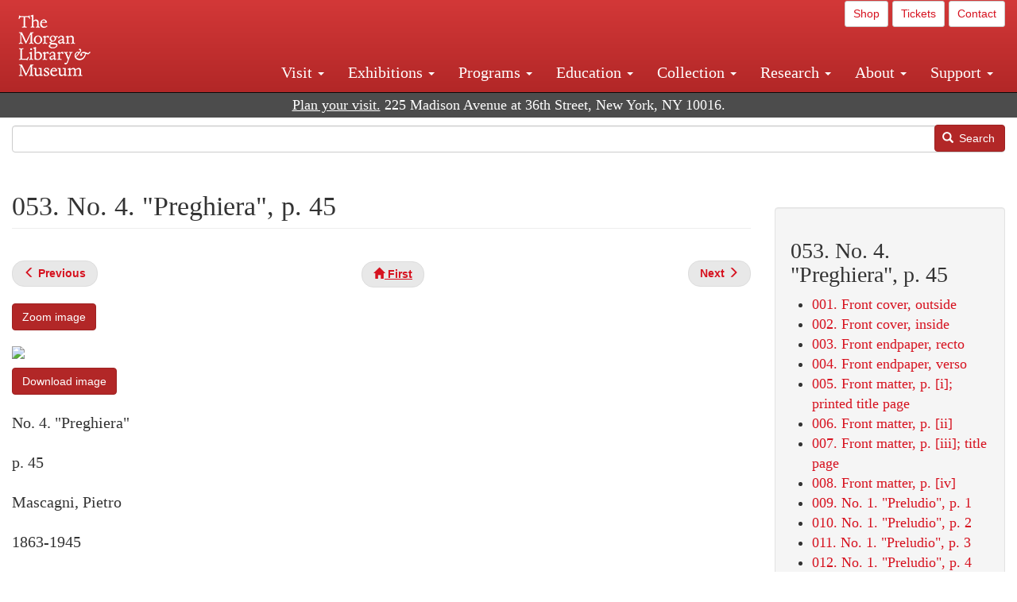

--- FILE ---
content_type: text/html; charset=UTF-8
request_url: https://www.themorgan.org/music/manuscript/115230/53
body_size: 11166
content:
<!DOCTYPE html>
<html  lang="en" dir="ltr">
  <head>
    <meta charset="utf-8" />
<meta name="description" content="Mascagni, Pietro, In filanda , In filanda : autograph manuscript, 1881. , , Cary 242" />
<link rel="canonical" href="https://www.themorgan.org/music/manuscript/115230/53" />
<link rel="apple-touch-icon" sizes="57x57" href="/sites/default/files/favicons/apple-touch-icon-57x57.png"/>
<link rel="apple-touch-icon" sizes="60x60" href="/sites/default/files/favicons/apple-touch-icon-60x60.png"/>
<link rel="apple-touch-icon" sizes="72x72" href="/sites/default/files/favicons/apple-touch-icon-72x72.png"/>
<link rel="apple-touch-icon" sizes="76x76" href="/sites/default/files/favicons/apple-touch-icon-76x76.png"/>
<link rel="apple-touch-icon" sizes="114x114" href="/sites/default/files/favicons/apple-touch-icon-114x114.png"/>
<link rel="apple-touch-icon" sizes="120x120" href="/sites/default/files/favicons/apple-touch-icon-120x120.png"/>
<link rel="apple-touch-icon" sizes="144x144" href="/sites/default/files/favicons/apple-touch-icon-144x144.png"/>
<link rel="apple-touch-icon" sizes="152x152" href="/sites/default/files/favicons/apple-touch-icon-152x152.png"/>
<link rel="apple-touch-icon" sizes="180x180" href="/sites/default/files/favicons/apple-touch-icon-180x180.png"/>
<link rel="icon" type="image/png" href="/sites/default/files/favicons/favicon-32x32.png" sizes="32x32"/>
<link rel="icon" type="image/png" href="/sites/default/files/favicons/favicon-194x194.png" sizes="194x194"/>
<link rel="icon" type="image/png" href="/sites/default/files/favicons/favicon-96x96.png" sizes="96x96"/>
<link rel="icon" type="image/png" href="/sites/default/files/favicons/android-chrome-192x192.png" sizes="192x192"/>
<link rel="icon" type="image/png" href="/sites/default/files/favicons/favicon-16x16.png" sizes="16x16"/>
<link rel="manifest" href="/sites/default/files/favicons/android-chrome-manifest.json"/>
<meta name="msapplication-TileColor" content="#ffc40d"/>
<meta name="msapplication-TileImage" content="/sites/default/files/favicons/mstile-144x144.png"/>
<meta name="theme-color" content="#ffffff"/>
<meta name="favicon-generator" content="Drupal responsive_favicons + realfavicongenerator.net" />
<meta name="Generator" content="Drupal 10 (https://www.drupal.org)" />
<meta name="MobileOptimized" content="width" />
<meta name="HandheldFriendly" content="true" />
<meta name="viewport" content="width=device-width, initial-scale=1.0" />
<link rel="stylesheet" href="/sites/default/files/fontyourface/local_fonts/dante/font.css" media="all" />
<link rel="prev" href="/music/manuscript/115230/52" />
<link rel="up" href="/music-manuscripts-and-printed-music/115230" />
<link rel="next" href="/music/manuscript/115230/54" />

    <title>Mascagni, Pietro | In filanda | 053. No. 4. &quot;Preghiera&quot;, p. 45 | The Morgan Library &amp; Museum</title>
    <link rel="stylesheet" media="all" href="/sites/default/files/css/css_v4IyESe9dr6qb1or_Sr4eT_E3v5BiRDGik1BkfUEUTg.css?delta=0&amp;language=en&amp;theme=bootstrap_morgan&amp;include=eJxlzEEOgCAMRNELETkSaaEaFB1SStTby84Yk1n8vMUwxS0Yxqrnt0OOOFxEgTIun2SmXmyAik_aK5WJVro-kDIVLK7dzWQfZ03cKTxD98CANVOq_icPyooyxg" />
<link rel="stylesheet" media="all" href="/sites/default/files/css/css_f80-Vs9H-FY5oQpZrs0MEafT0ei5cxDU22xQMmcNHtQ.css?delta=1&amp;language=en&amp;theme=bootstrap_morgan&amp;include=eJxlzEEOgCAMRNELETkSaaEaFB1SStTby84Yk1n8vMUwxS0Yxqrnt0OOOFxEgTIun2SmXmyAik_aK5WJVro-kDIVLK7dzWQfZ03cKTxD98CANVOq_icPyooyxg" />

    <script type="application/json" data-drupal-selector="drupal-settings-json">{"path":{"baseUrl":"\/","pathPrefix":"","currentPath":"node\/987231","currentPathIsAdmin":false,"isFront":false,"currentLanguage":"en"},"pluralDelimiter":"\u0003","suppressDeprecationErrors":true,"ajaxPageState":{"libraries":"[base64]","theme":"bootstrap_morgan","theme_token":null},"ajaxTrustedUrl":{"\/search":true},"gtag":{"tagId":"G-XVMVPQFT4K","consentMode":false,"otherIds":["DC-10905669","AW-1029644845",""],"events":[],"additionalConfigInfo":[]},"back_to_top":{"back_to_top_button_trigger":100,"back_to_top_speed":1200,"back_to_top_prevent_on_mobile":true,"back_to_top_prevent_in_admin":false,"back_to_top_button_type":"image","back_to_top_button_text":"Back to top"},"colorbox":{"opacity":"0.85","current":"{current} of {total}","previous":"\u00ab Prev","next":"Next \u00bb","close":"Close","maxWidth":"98%","maxHeight":"98%","fixed":true,"mobiledetect":true,"mobiledevicewidth":"480px"},"copyprevention":{"body":[],"images":{"contextmenu":"contextmenu"},"images_min_dimension":150,"transparentgif":"https:\/\/www.themorgan.org\/modules\/contrib\/copyprevention\/transparent.gif"},"bootstrap":{"forms_has_error_value_toggle":1,"modal_animation":1,"modal_backdrop":"true","modal_focus_input":1,"modal_keyboard":1,"modal_select_text":1,"modal_show":1,"modal_size":"","popover_enabled":1,"popover_animation":1,"popover_auto_close":1,"popover_container":"body","popover_content":"","popover_delay":"0","popover_html":0,"popover_placement":"right","popover_selector":"","popover_title":"","popover_trigger":"click"},"user":{"uid":0,"permissionsHash":"c75e8bdc907009b292713e214b39a434c695586c77eb29f90c86458fa405b285"}}</script>
<script src="/sites/default/files/js/js_5sINh9vqgj4M2Zmr-vJJzYubiAw4j72XkoG-2X33tRM.js?scope=header&amp;delta=0&amp;language=en&amp;theme=bootstrap_morgan&amp;include=eJxljwEKwzAIRS9U6pGCaWxI52KwtutuP2FsWTsQ-f8_RYw43YKJV4PYdVjWIYrYaooOPio0pVBqsR_YpMlOOkzColEOSDTjxvYNfIFLJbj4zlkwwck5a0-_tVO1IhXO1qkSJN0a8pgKsuQRFzyGLJKZgmGG7O3q30MPirPoPfQP_pIXI0RuWg"></script>
<script src="/modules/contrib/google_tag/js/gtag.js?t4titd"></script>

  </head>
  <body class="page-node-987231 page-node-type-music_manuscript_pages fontyourface path-node page-node-type-music-manuscript-pages navbar-is-fixed-top has-glyphicons">
    <a href="#main-content" class="visually-hidden focusable skip-link">
      Skip to main content
    </a>
    
      <div class="dialog-off-canvas-main-canvas" data-off-canvas-main-canvas>
              <header class="navbar navbar-inverse navbar-fixed-top" id="navbar" role="banner">
              <div class="container-fluid">
            <div class="navbar-header">
          <div class="region region-navigation">
          <a class="logo navbar-btn pull-left" href="/" title="Home" rel="home">
      <img src="/sites/default/files/Morgan_horizontal-white2.png" alt="Home" />
    </a>
      
  </div>

                          <button type="button" class="navbar-toggle collapsed" data-toggle="collapse" data-target="#navbar-collapse" aria-expanded="false">
            <span class="sr-only">Toggle navigation</span>
            <span class="icon-bar"></span>
            <span class="icon-bar"></span>
            <span class="icon-bar"></span>
          </button>
              </div>

                    <div id="navbar-collapse" class="navbar-collapse collapse">
            <div class="region region-navigation-collapsible">
    <section id="block-bootstrap-morgan-utilitymenu" class="block block-block-content block-block-contentd2421468-d48b-466e-a029-e4c7e7d23de0 clearfix">
  
    

      
            <div class="field field--name-body field--type-text-with-summary field--label-hidden field--item"><p style="text-align: right;"><a class="btn btn-default btn-sm" href="https://shop.themorgan.org">Shop</a> <a class="btn btn-default btn-sm" href="https://mpv.tickets.com/schedule/?agency=MGLV_ADM_MPV&orgid=51849">Tickets</a> <a class="btn btn-default btn-sm" href="/contact">Contact</a></p></div>
      
  </section>

<nav role="navigation" aria-labelledby="block-bootstrap-morgan-main-menu-menu" id="block-bootstrap-morgan-main-menu">
            
  <h2 class="visually-hidden" id="block-bootstrap-morgan-main-menu-menu">Main navigation</h2>
  

        
      <ul class="menu menu--main nav navbar-nav">
                      <li class="expanded dropdown first">
                                                                    <a href="/visit" class="dropdown-toggle" data-toggle="dropdown" data-drupal-link-system-path="node/1154336">Visit <span class="caret"></span></a>
                        <ul class="dropdown-menu">
                      <li class="first">
                                        <a href="/visit" data-drupal-link-system-path="node/1154336">Plan your Visit</a>
              </li>
                      <li>
                                        <a href="/visit/directions" data-drupal-link-system-path="node/59">Directions</a>
              </li>
                      <li>
                                        <a href="/visit/accessibility" data-drupal-link-system-path="node/73">Accessibility</a>
              </li>
                      <li>
                                        <a href="/visit/audio-guide" data-drupal-link-system-path="node/60">Audio Guide</a>
              </li>
                      <li>
                                        <a href="/visit/dining" data-drupal-link-system-path="node/7709121">Dining</a>
              </li>
                      <li>
                                        <a href="/visit/floor-plan" data-drupal-link-system-path="node/75">Floor Plan</a>
              </li>
                      <li>
                                        <a href="/visit/labels" data-drupal-link-system-path="visit/labels">Exhibition Large-Print Labels</a>
              </li>
                      <li>
                                        <a href="/about/message-from-the-director" data-drupal-link-system-path="node/53521">Message from the Director</a>
              </li>
                      <li>
                                        <a href="/e-news" data-drupal-link-system-path="node/1133526">Stay in Touch</a>
              </li>
                      <li>
                                        <a href="/visit/garden" data-drupal-link-system-path="node/1410301">The Morgan Garden</a>
              </li>
                      <li>
                                        <a href="/visit/group-tours-and-visits" data-drupal-link-system-path="node/62">Tours and Group Visits</a>
              </li>
                      <li>
                                        <a href="/morgan-connected" data-drupal-link-system-path="node/1143926">Visit from Home</a>
              </li>
                      <li class="last">
                                        <a href="/visit/guidelines" data-drupal-link-system-path="node/74">Visitor Guidelines and Policies</a>
              </li>
        </ul>
  
              </li>
                      <li class="expanded dropdown">
                                                                    <a href="/exhibitions/current" class="dropdown-toggle" data-toggle="dropdown" data-drupal-link-system-path="exhibitions/current">Exhibitions <span class="caret"></span></a>
                        <ul class="dropdown-menu">
                      <li class="first">
                                        <a href="/exhibitions/current" data-drupal-link-system-path="exhibitions/current">Current</a>
              </li>
                      <li>
                                        <a href="/exhibitions/upcoming" data-drupal-link-system-path="exhibitions/upcoming">Upcoming</a>
              </li>
                      <li>
                                        <a href="/exhibitions/online" data-drupal-link-system-path="exhibitions/online">Online</a>
              </li>
                      <li>
                                        <a href="/exhibitions/past" data-drupal-link-system-path="exhibitions/past">Past</a>
              </li>
                      <li class="last">
                                        <a href="/videos/exhibitions">Videos</a>
              </li>
        </ul>
  
              </li>
                      <li class="expanded dropdown">
                                                                    <a href="/programs" class="dropdown-toggle" data-toggle="dropdown" data-drupal-link-system-path="node/7709096">Programs <span class="caret"></span></a>
                        <ul class="dropdown-menu">
                      <li class="first">
                                        <a href="/programs" data-drupal-link-system-path="node/7709096">About Programs</a>
              </li>
                      <li>
                                        <a href="/programs/list" data-drupal-link-system-path="programs/list">Concerts, Talks, and More</a>
              </li>
                      <li>
                                        <a href="/calendar" data-drupal-link-system-path="calendar">Calendar</a>
              </li>
                      <li>
                                        <a href="/programs/tours" data-drupal-link-system-path="node/7709111">Tours</a>
              </li>
                      <li>
                                        <a href="/family-programs" data-drupal-link-system-path="node/7709116">Family Programs</a>
              </li>
                      <li>
                                        <a href="/programs/college-programs" data-drupal-link-system-path="node/58836">College Programs</a>
              </li>
                      <li>
                                        <a href="/education/teen-programs" data-drupal-link-system-path="node/1465181">Teen Programs</a>
              </li>
                      <li class="last">
                                        <a href="/videos/programs" data-drupal-link-system-path="videos/programs">Videos</a>
              </li>
        </ul>
  
              </li>
                      <li class="expanded dropdown">
                                                                    <a href="/education/overview" class="dropdown-toggle" data-toggle="dropdown" data-drupal-link-system-path="node/79">Education <span class="caret"></span></a>
                        <ul class="dropdown-menu">
                      <li class="first">
                                        <a href="/education/overview" data-drupal-link-system-path="node/79">Mission and Programs Overview</a>
              </li>
                      <li>
                                        <a href="/education/NYCurriculum" data-drupal-link-system-path="node/81">Common Core State Standards</a>
              </li>
                      <li>
                                        <a href="/education/how-to-book-a-class" data-drupal-link-system-path="node/82">How to Book a Class</a>
              </li>
                      <li>
                                        <a href="/education/programs" data-drupal-link-system-path="node/80">School and Camp Programs</a>
              </li>
                      <li>
                                        <a href="/education/morgan-book-project" data-drupal-link-system-path="node/84">The Morgan Book Project</a>
              </li>
                      <li>
                                        <a href="/education/teacher-programs" data-drupal-link-system-path="node/1459641">Teacher Programs</a>
              </li>
                      <li class="last">
                                        <a href="/education/virtual-field-trips" data-drupal-link-system-path="node/1146361">Virtual School Programs</a>
              </li>
        </ul>
  
              </li>
                      <li class="expanded dropdown">
                                                                    <a href="/collection" class="dropdown-toggle" data-toggle="dropdown" data-drupal-link-system-path="node/1413081">Collection <span class="caret"></span></a>
                        <ul class="dropdown-menu">
                      <li class="first">
                                        <a href="/collection-highlights" data-drupal-link-system-path="collection-highlights">Collection Highlights</a>
              </li>
                      <li>
                                        <a href="/collection/curatorial-departments" data-drupal-link-system-path="node/7707836">Curatorial Departments</a>
              </li>
                      <li class="expanded dropdown">
                                                                    <a href="/collection" class="dropdown-toggle" data-toggle="dropdown" data-drupal-link-system-path="node/1413081">Collection Online <span class="caret"></span></a>
                        <ul class="dropdown-menu">
                      <li class="first">
                                        <a href="/drawings" data-drupal-link-system-path="node/12651">Drawings Online</a>
              </li>
                      <li>
                                        <a href="/manuscripts/list" data-drupal-link-system-path="manuscripts/list">Medieval &amp; Renaissance Manuscripts</a>
              </li>
                      <li>
                                        <a href="/music-manuscripts-and-printed-music/list" data-drupal-link-system-path="music-manuscripts-and-printed-music/list">Music Manuscripts and Printed Music</a>
              </li>
                      <li>
                                        <a href="/objects/images" data-drupal-link-system-path="objects/images">Paintings &amp; Art Objects</a>
              </li>
                      <li>
                                        <a href="/papyri/grid" data-drupal-link-system-path="papyri/grid">Papyri</a>
              </li>
                      <li>
                                        <a href="/rembrandt" data-drupal-link-system-path="node/7707916">Rembrandt Prints</a>
              </li>
                      <li class="last">
                                        <a href="/morgan-syndicate-books" data-drupal-link-system-path="node/7708926">Syndicate records of the Morgan financial firms, 1882–1933</a>
              </li>
        </ul>
  
              </li>
                      <li>
                                        <a href="/digital-facsimiles" data-drupal-link-system-path="digital-facsimiles">Digital Facsimiles</a>
              </li>
                      <li>
                                        <a href="/thaw-conservation-center" data-drupal-link-system-path="node/7709041">Thaw Conservation Center</a>
              </li>
                      <li>
                                        <a href="/loan-request-form" data-drupal-link-system-path="node/7709181">Loan Request</a>
              </li>
                      <li class="last">
                                        <a href="/videos/collection">Videos</a>
              </li>
        </ul>
  
              </li>
                      <li class="expanded dropdown">
                                                                    <a href="/research/services" class="dropdown-toggle" data-toggle="dropdown" data-drupal-link-system-path="node/5194">Research <span class="caret"></span></a>
                        <ul class="dropdown-menu">
                      <li class="first">
                                        <a href="/research/services" data-drupal-link-system-path="node/5194">Research Services</a>
              </li>
                      <li>
                                        <a href="/research/reading-room" data-drupal-link-system-path="node/5756">Reading Room</a>
              </li>
                      <li>
                                        <a href="/research/drawing-study-center" data-drupal-link-system-path="node/5757">Drawing Study Center</a>
              </li>
                      <li>
                                        <a href="/research/imaging-and-rights" data-drupal-link-system-path="node/5759">Imaging &amp; Rights</a>
              </li>
                      <li>
                                        <a href="/research/reference-collection" data-drupal-link-system-path="node/5760">Reference Collection</a>
              </li>
                      <li class="expanded dropdown">
                                                                    <a href="/drawing-institute" class="dropdown-toggle" data-toggle="dropdown" data-drupal-link-system-path="node/598">Drawing Institute <span class="caret"></span></a>
                        <ul class="dropdown-menu">
                      <li class="first">
                                        <a href="/drawing-institute/calendar" data-drupal-link-system-path="drawing-institute/calendar">Calendar</a>
              </li>
                      <li>
                                        <a href="/drawing-institute/events" data-drupal-link-system-path="node/24451">Events</a>
              </li>
                      <li>
                                        <a href="/drawing-institute/faq" data-drupal-link-system-path="node/1148366">FAQs</a>
              </li>
                      <li>
                                        <a href="/drawing-institute/call-for-applications" data-drupal-link-system-path="drawing-institute/call-for-applications">Call for Applications</a>
              </li>
                      <li>
                                        <a href="/drawing-institute/fellows" data-drupal-link-system-path="drawing-institute/fellows">Fellows</a>
              </li>
                      <li>
                                        <a href="/drawing-institute/fellowships" data-drupal-link-system-path="node/24456">Fellowships</a>
              </li>
                      <li>
                                        <a href="/drawing-institute/people" data-drupal-link-system-path="node/24461">People</a>
              </li>
                      <li class="last">
                                        <a href="/drawing-institute/videos" data-drupal-link-system-path="node/60466">Videos</a>
              </li>
        </ul>
  
              </li>
                      <li>
                                        <a href="/research/guides" data-drupal-link-system-path="node/5763">Researchers&#039; Guides to the Collections</a>
              </li>
                      <li class="last">
                                        <a href="http://corsair.themorgan.org">CORSAIR Collection Catalog</a>
              </li>
        </ul>
  
              </li>
                      <li class="expanded dropdown">
                                                                    <a href="/about/introduction" class="dropdown-toggle" data-toggle="dropdown" data-drupal-link-system-path="node/4936">About <span class="caret"></span></a>
                        <ul class="dropdown-menu">
                      <li class="expanded dropdown first">
                                                                    <a href="/about/introduction" class="dropdown-toggle" data-toggle="dropdown" data-drupal-link-system-path="node/4936">About the Morgan <span class="caret"></span></a>
                        <ul class="dropdown-menu">
                      <li class="first">
                                        <a href="/about/mission-statement" data-drupal-link-system-path="node/4935">Mission Statement</a>
              </li>
                      <li>
                                        <a href="/about/board" data-drupal-link-system-path="node/47786">Board of Trustees</a>
              </li>
                      <li>
                                        <a href="/about/statement-on-cataloging" data-drupal-link-system-path="node/1162686">Cataloging Principles at the Morgan</a>
              </li>
                      <li>
                                        <a href="/about/living-land-acknowledgment" data-drupal-link-system-path="node/1377301">Living Land Acknowledgment</a>
              </li>
                      <li>
                                        <a href="/about/report-to-donors" data-drupal-link-system-path="node/5191">Report to Donors</a>
              </li>
                      <li>
                                        <a href="/about/strategic-plan" data-drupal-link-system-path="node/1424701">Strategic Plan</a>
              </li>
                      <li class="last">
                                        <a href="/about/centennial" data-drupal-link-system-path="node/1422641">The Morgan at 100</a>
              </li>
        </ul>
  
              </li>
                      <li class="expanded dropdown">
                                                                    <a href="/architecture" class="dropdown-toggle" data-toggle="dropdown" data-drupal-link-system-path="node/1179366">Architecture of the Morgan <span class="caret"></span></a>
                        <ul class="dropdown-menu">
                      <li class="first">
                                        <a href="/architecture" data-drupal-link-system-path="node/1179366">Architecture</a>
              </li>
                      <li>
                                        <a href="/the-morgan-campus" data-drupal-link-system-path="the-morgan-campus">The Morgan Campus</a>
              </li>
                      <li class="last">
                                        <a href="/j-pierpont-morgans-library/restoration" data-drupal-link-system-path="node/1109826">Restoration of J. Pierpont Morgan&#039;s Library</a>
              </li>
        </ul>
  
              </li>
                      <li class="expanded dropdown">
                                                                    <a href="/belle-greene" class="dropdown-toggle" data-toggle="dropdown" data-drupal-link-system-path="node/5031">Belle da Costa Greene <span class="caret"></span></a>
                        <ul class="dropdown-menu">
                      <li class="first">
                                        <a href="/belle-greene/portraits" data-drupal-link-system-path="belle-greene/portraits">Belle da Costa Greene: A Portrait Gallery</a>
              </li>
                      <li>
                                        <a href="/belle-greene/letters" data-drupal-link-system-path="node/1179986">Belle da Costa Greene&#039;s Letters to Bernard Berenson</a>
              </li>
                      <li class="last">
                                        <a href="/belle-greene/resources" data-drupal-link-system-path="node/1179991">Additional Resources</a>
              </li>
        </ul>
  
              </li>
                      <li>
                                        <a href="/press-room" data-drupal-link-system-path="node/7709061">Press Room</a>
              </li>
                      <li>
                                        <a href="/blog" data-drupal-link-system-path="blog">Blog</a>
              </li>
                      <li class="expanded dropdown last">
                                                                    <a href="/opportunities/employment" class="dropdown-toggle" data-toggle="dropdown" data-drupal-link-system-path="taxonomy/term/28556">Opportunities <span class="caret"></span></a>
                        <ul class="dropdown-menu">
                      <li class="first">
                                        <a href="/opportunities/employment" data-drupal-link-system-path="taxonomy/term/28556">Employment</a>
              </li>
                      <li>
                                        <a href="/opportunities/fellowships" data-drupal-link-system-path="taxonomy/term/28561">Fellowships</a>
              </li>
                      <li>
                                        <a href="/opportunities/internships" data-drupal-link-system-path="node/1381491">Internships</a>
              </li>
                      <li class="last">
                                        <a href="/opportunities/other" data-drupal-link-system-path="taxonomy/term/28566"> Other Opportunities</a>
              </li>
        </ul>
  
              </li>
        </ul>
  
              </li>
                      <li class="expanded dropdown last">
                                                                    <a href="/support/default" class="dropdown-toggle" data-toggle="dropdown" data-drupal-link-system-path="node/1415916">Support <span class="caret"></span></a>
                        <ul class="dropdown-menu">
                      <li class="first">
                                        <a href="/membership" data-drupal-link-system-path="node/1419741">Membership</a>
              </li>
                      <li>
                                        <a href="/support/donation" data-drupal-link-system-path="node/1173376">Make a Donation</a>
              </li>
                      <li>
                                        <a href="/support/corporate" data-drupal-link-system-path="node/5717">Corporate Membership</a>
              </li>
                      <li>
                                        <a href="/support/entertaining" data-drupal-link-system-path="node/5718">Corporate Entertaining</a>
              </li>
                      <li>
                                        <a href="/support/annual" data-drupal-link-system-path="node/5722">Annual Fund</a>
              </li>
                      <li>
                                        <a href="/support/planned-giving" data-drupal-link-system-path="node/35566">Planned Giving</a>
              </li>
                      <li>
                                        <a href="/support/sponsorship" data-drupal-link-system-path="node/5721">Sponsorship</a>
              </li>
                      <li>
                                        <a href="/support/events" data-drupal-link-system-path="support/events">Benefit Events</a>
              </li>
                      <li class="last">
                                        <a href="/support/volunteer" data-drupal-link-system-path="node/1136866">Volunteer</a>
              </li>
        </ul>
  
              </li>
        </ul>
  

  </nav>

  </div>

        </div>
                    </div>
          </header>
  
  <div role="main" class="main-container container-fluid js-quickedit-main-content">
    <div class="row">

                              <div class="col-sm-12" role="heading">
              <div class="region region-header">
    <section id="block-address" class="block block-block-content block-block-content37e2fe48-b16e-476e-89ff-9b714b5ce737 clearfix">
  
    

      
            <div class="field field--name-body field--type-text-with-summary field--label-hidden field--item"><!--<p class="address-top">225 Madison Avenue at 36th Street, New York, NY 10016. Just a short walk from Grand Central and Penn Station</p>-->

<p class="address-top mobile-hide" style="margin-top: 52px; font-size: 18px;"><a href="/visit" style="text-decoration: underline !important;" class="white">Plan your visit.</a> 225 Madison Avenue at 36th Street, New York, NY 10016.</p>

<p class="address-top desktop-hide" style="margin-top: 40px; font-size: 14px;"><a href="/visit" style="text-decoration: underline !important;" class="white">Plan your visit.</a> 225 Madison Avenue at 36th Street, New York, NY 10016.</p></div>
      
  </section>

<section class="search-api-form block block-search-api-block block-search-api-form-block clearfix" data-drupal-selector="search-api-form" id="block-bootstrap-morgan-searchapiform">
  
    

      <form action="/search" method="get" id="search-api-form" accept-charset="UTF-8">
  <div class="form-item js-form-item form-type-search js-form-type-search form-item-search-api-fulltext js-form-item-search-api-fulltext form-no-label form-group">
      <label for="edit-search-api-fulltext" class="control-label sr-only">Search</label>
  
  
  <input title="Enter the terms you wish to search for." data-drupal-selector="edit-search-api-fulltext" class="form-search form-control" placeholder="" type="search" id="edit-search-api-fulltext" name="search_api_fulltext" value="" size="15" maxlength="128" />

  
  
  </div>
<div data-drupal-selector="edit-actions" class="form-actions form-group js-form-wrapper form-wrapper" id="edit-actions--2"><button data-drupal-selector="edit-submit" class="button js-form-submit form-submit btn-primary btn icon-before" type="submit" id="edit-submit" value="Search"><span class="icon glyphicon glyphicon-search" aria-hidden="true"></span>
Search</button></div>

</form>

  </section>


  </div>

          </div>
              
            
                  <section class="col-sm-9">

                                      <div class="highlighted">  <div class="region region-highlighted">
    <div data-drupal-messages-fallback class="hidden"></div>

  </div>
</div>
                  
                
                          <a id="main-content"></a>
            <div class="region region-content">
        <h1 class="page-header">
<span>053. No. 4. &quot;Preghiera&quot;, p. 45</span>
</h1>

  
<article data-history-node-id="987231" class="music-manuscript-pages full clearfix">

  
    

  
  <div class="content">
      <nav role="navigation" aria-labelledby="book-label-1225046">
   
          <!--<h2>Book traversal links for 053. No. 4. &quot;Preghiera&quot;, p. 45</h2>-->
      <ul class="pager clearfix">
              <li class="previous">
          <a class="page-previous" href="/music/manuscript/115230/52" rel="prev" title="Go to previous page"><span class="glyphicon glyphicon-menu-left"></span> <b>Previous</b> </a>
        </li>
                    <li>
          <a class="page-home" href="/music-manuscripts-and-printed-music/115230" title="Go to parent page"><span class="glyphicon glyphicon-home"></span> <b>First</b></a>
        </li>
                    <li class="next">
          <a class="page-next" href="/music/manuscript/115230/54" rel="next" title="Go to next page"> <b>Next</b> <span class="glyphicon glyphicon-menu-right"></span></a>
        </li>
          </ul>
      </nav>

    
            <div class="field field--name-field-zoom-link field--type-link field--label-hidden field--item"><a href="https://host.themorgan.org/music/zoom.asp?id=115230&amp;page=53&amp;width=100%25&amp;height=100%25&amp;iframe=true" rel="nofollow">Zoom image</a></div>
      
            <div class="field field--name-body field--type-text-with-summary field--label-hidden field--item"><p><img src="https://host.themorgan.org/sites/default/files/styles/large__650_x_650_/public/music/115230/115230v_0053.jpg" class="img-responsive"></p><p><a href="https://host.themorgan.org/sites/default/files/music/115230/115230v_0053.jpg" class="btn btn-primary white" rel="nofollow">Download image</a></p></div>
      
            <div class="field field--name-field-manuscript-structure field--type-string field--label-hidden field--item">No. 4. &quot;Preghiera&quot;</div>
      
            <div class="field field--name-field-manuscript-page field--type-string field--label-hidden field--item">p. 45</div>
      
            <div class="field field--name-field-creator field--type-string field--label-hidden field--item">Mascagni, Pietro</div>
      
            <div class="field field--name-field-creator-date field--type-string field--label-hidden field--item">1863-1945</div>
      
            <div class="field field--name-field-object-title field--type-text-long field--label-hidden field--item"><p>In filanda : autograph manuscript,  1881.</p>
</div>
      
            <div class="field field--name-field-uniform-title field--type-string field--label-hidden field--item">In filanda </div>
      
            <div class="field field--name-field-accession-number field--type-string field--label-hidden field--item">Cary 242</div>
      
  <div class="field field--name-field-catalog-link field--type-link field--label-inline">
    <div class="field--label">Catalog link</div>
              <div class="field--item"><a href="http://corsair.themorgan.org/vwebv/holdingsInfo?bibId=115230">See more information »</a></div>
          </div>
  <nav role="navigation" aria-labelledby="book-label-1225046">
   
          <!--<h2>Book traversal links for 053. No. 4. &quot;Preghiera&quot;, p. 45</h2>-->
      <ul class="pager clearfix">
              <li class="previous">
          <a class="page-previous" href="/music/manuscript/115230/52" rel="prev" title="Go to previous page"><span class="glyphicon glyphicon-menu-left"></span> <b>Previous</b> </a>
        </li>
                    <li>
          <a class="page-home" href="/music-manuscripts-and-printed-music/115230" title="Go to parent page"><span class="glyphicon glyphicon-home"></span> <b>First</b></a>
        </li>
                    <li class="next">
          <a class="page-next" href="/music/manuscript/115230/54" rel="next" title="Go to next page"> <b>Next</b> <span class="glyphicon glyphicon-menu-right"></span></a>
        </li>
          </ul>
      </nav>

  </div>

</article>

<section id="block-bootstrap-morgan-exploremusic" class="block block-block-content block-block-content01c44167-7378-43ba-87ce-7cbe2262e88b clearfix">
  
    

      
            <div class="field field--name-body field--type-text-with-summary field--label-hidden field--item"><div class="well"><h2>Explore Music at the Morgan</h2><ul><li><a href="/collection/music-manuscripts-and-printed-music">About Music Manuscripts &amp; Printed Music</a></li><li><a href="/music-manuscripts-and-printed-music/list">Complete Holdings</a></li><li><a href="/music">Music Manuscripts Online</a> (browse images)</li><li><a href="/music-manuscripts-and-printed-music/list?field_image_available_target_id=All&amp;field_music_type_target_id=2216&amp;field_music_colleciton_target_id=All&amp;field_creator_value=&amp;sort_by=field_creator_value&amp;sort_order=ASC&amp;items_per_page=400">Highlights List</a></li><li><a href="/research/guides/music-manuscripts-and-printed-music">Research Guide</a></li><li><a href="/programs/list?field_program_type_select_target_id=28881">Concerts</a></li></ul></div></div>
      
  </section>


  </div>

              </section>

                              <aside class="col-sm-3" role="complementary">
              <div class="well region region-sidebar-second">
    <section id="block-bootstrap-morgan-booknavigation" class="block block-book block-book-navigation clearfix">
  
      <h2 class="block-title">053. No. 4. &quot;Preghiera&quot;, p. 45</h2>
    

      
              <ul>
              <li>
        <a href="/music/manuscript/115230/1" hreflang="en">001. Front cover, outside</a>
              </li>
          <li>
        <a href="/music/manuscript/115230/2" hreflang="en">002. Front cover, inside</a>
              </li>
          <li>
        <a href="/music/manuscript/115230/3" hreflang="en">003. Front endpaper, recto</a>
              </li>
          <li>
        <a href="/music/manuscript/115230/4" hreflang="en">004. Front endpaper, verso</a>
              </li>
          <li>
        <a href="/music/manuscript/115230/5" hreflang="en">005. Front matter, p. [i]; printed title page</a>
              </li>
          <li>
        <a href="/music/manuscript/115230/6" hreflang="en">006. Front matter, p. [ii]</a>
              </li>
          <li>
        <a href="/music/manuscript/115230/7" hreflang="en">007. Front matter, p. [iii]; title page</a>
              </li>
          <li>
        <a href="/music/manuscript/115230/8" hreflang="en">008. Front matter, p. [iv]</a>
              </li>
          <li>
        <a href="/music/manuscript/115230/9" hreflang="en">009. No. 1. &quot;Preludio&quot;, p. 1</a>
              </li>
          <li>
        <a href="/music/manuscript/115230/10" hreflang="en">010. No. 1. &quot;Preludio&quot;, p. 2</a>
              </li>
          <li>
        <a href="/music/manuscript/115230/11" hreflang="en">011. No. 1. &quot;Preludio&quot;, p. 3</a>
              </li>
          <li>
        <a href="/music/manuscript/115230/12" hreflang="en">012. No. 1. &quot;Preludio&quot;, p. 4</a>
              </li>
          <li>
        <a href="/music/manuscript/115230/13" hreflang="en">013. No. 1. &quot;Preludio&quot;, p. 5</a>
              </li>
          <li>
        <a href="/music/manuscript/115230/14" hreflang="en">014. No. 1. &quot;Preludio&quot;, p. 6</a>
              </li>
          <li>
        <a href="/music/manuscript/115230/15" hreflang="en">015. No. 1. &quot;Preludio&quot;, p. 7</a>
              </li>
          <li>
        <a href="/music/manuscript/115230/16" hreflang="en">016. No. 1. &quot;Preludio&quot;, p. 8</a>
              </li>
          <li>
        <a href="/music/manuscript/115230/17" hreflang="en">017. No. 1. &quot;Preludio&quot;, p. 9</a>
              </li>
          <li>
        <a href="/music/manuscript/115230/18" hreflang="en">018. No. 1. &quot;Preludio&quot;, p. 10</a>
              </li>
          <li>
        <a href="/music/manuscript/115230/19" hreflang="en">019. No. 2. &quot;Coro d&#039;Introduzione&quot;, p. 11</a>
              </li>
          <li>
        <a href="/music/manuscript/115230/20" hreflang="en">020. No. 2. &quot;Coro d&#039;Introduzione&quot;, p. 12</a>
              </li>
          <li>
        <a href="/music/manuscript/115230/21" hreflang="en">021. No. 2. &quot;Coro d&#039;Introduzione&quot;, p. 13</a>
              </li>
          <li>
        <a href="/music/manuscript/115230/22" hreflang="en">022. No. 2. &quot;Coro d&#039;Introduzione&quot;, p. 14</a>
              </li>
          <li>
        <a href="/music/manuscript/115230/23" hreflang="en">023. No. 2. &quot;Coro d&#039;Introduzione&quot;, p. 15</a>
              </li>
          <li>
        <a href="/music/manuscript/115230/24" hreflang="en">024. No. 2. &quot;Coro d&#039;Introduzione&quot;, p. 16</a>
              </li>
          <li>
        <a href="/music/manuscript/115230/25" hreflang="en">025. No. 2. &quot;Coro d&#039;Introduzione&quot;, p. 17</a>
              </li>
          <li>
        <a href="/music/manuscript/115230/26" hreflang="en">026. No. 2. &quot;Coro d&#039;Introduzione&quot;, p. 18</a>
              </li>
          <li>
        <a href="/music/manuscript/115230/27" hreflang="en">027. No. 2. &quot;Coro d&#039;Introduzione&quot;, p. 19</a>
              </li>
          <li>
        <a href="/music/manuscript/115230/28" hreflang="en">028. No. 3. &quot;Recitativo avanti la Preghiera&quot;, p. 20</a>
              </li>
          <li>
        <a href="/music/manuscript/115230/29" hreflang="en">029. No. 3. &quot;Recitativo avanti la Preghiera&quot;, p. 21</a>
              </li>
          <li>
        <a href="/music/manuscript/115230/30" hreflang="en">030. No. 4. &quot;Preghiera&quot;, p. 22</a>
              </li>
          <li>
        <a href="/music/manuscript/115230/31" hreflang="en">031. No. 4. &quot;Preghiera&quot;, p. 23</a>
              </li>
          <li>
        <a href="/music/manuscript/115230/32" hreflang="en">032. No. 4. &quot;Preghiera&quot;, p. 24</a>
              </li>
          <li>
        <a href="/music/manuscript/115230/33" hreflang="en">033. No. 4. &quot;Preghiera&quot;, p. 25</a>
              </li>
          <li>
        <a href="/music/manuscript/115230/34" hreflang="en">034. No. 4. &quot;Preghiera&quot;, p. 26</a>
              </li>
          <li>
        <a href="/music/manuscript/115230/35" hreflang="en">035. No. 4. &quot;Preghiera&quot;, p. 27</a>
              </li>
          <li>
        <a href="/music/manuscript/115230/36" hreflang="en">036. No. 4. &quot;Preghiera&quot;, p. 28</a>
              </li>
          <li>
        <a href="/music/manuscript/115230/37" hreflang="en">037. No. 4. &quot;Preghiera&quot;, p. 29</a>
              </li>
          <li>
        <a href="/music/manuscript/115230/38" hreflang="en">038. No. 4. &quot;Preghiera&quot;, p. 30</a>
              </li>
          <li>
        <a href="/music/manuscript/115230/39" hreflang="en">039. No. 4. &quot;Preghiera&quot;, p. 31</a>
              </li>
          <li>
        <a href="/music/manuscript/115230/40" hreflang="en">040. No. 4. &quot;Preghiera&quot;, p. 32</a>
              </li>
          <li>
        <a href="/music/manuscript/115230/41" hreflang="en">041. No. 4. &quot;Preghiera&quot;, p. 33</a>
              </li>
          <li>
        <a href="/music/manuscript/115230/42" hreflang="en">042. No. 4. &quot;Preghiera&quot;, p. 34</a>
              </li>
          <li>
        <a href="/music/manuscript/115230/43" hreflang="en">043. No. 4. &quot;Preghiera&quot;, p. 35</a>
              </li>
          <li>
        <a href="/music/manuscript/115230/44" hreflang="en">044. No. 4. &quot;Preghiera&quot;, p. 36</a>
              </li>
          <li>
        <a href="/music/manuscript/115230/45" hreflang="en">045. No. 4. &quot;Preghiera&quot;, p. 37</a>
              </li>
          <li>
        <a href="/music/manuscript/115230/46" hreflang="en">046. No. 4. &quot;Preghiera&quot;, p. 38</a>
              </li>
          <li>
        <a href="/music/manuscript/115230/47" hreflang="en">047. No. 4. &quot;Preghiera&quot;, p. 39</a>
              </li>
          <li>
        <a href="/music/manuscript/115230/48" hreflang="en">048. No. 4. &quot;Preghiera&quot;, p. 40</a>
              </li>
          <li>
        <a href="/music/manuscript/115230/49" hreflang="en">049. No. 4. &quot;Preghiera&quot;, p. 41</a>
              </li>
          <li>
        <a href="/music/manuscript/115230/50" hreflang="en">050. No. 4. &quot;Preghiera&quot;, p. 42</a>
              </li>
          <li>
        <a href="/music/manuscript/115230/51" hreflang="en">051. No. 4. &quot;Preghiera&quot;, p. 43</a>
              </li>
          <li>
        <a href="/music/manuscript/115230/52" hreflang="en">052. No. 4. &quot;Preghiera&quot;, p. 44</a>
              </li>
          <li>
        <a href="/music/manuscript/115230/53" hreflang="en">053. No. 4. &quot;Preghiera&quot;, p. 45</a>
              </li>
          <li>
        <a href="/music/manuscript/115230/54" hreflang="en">054. No. 4. &quot;Preghiera&quot;, p. 46</a>
              </li>
          <li>
        <a href="/music/manuscript/115230/55" hreflang="en">055. No. 4. &quot;Preghiera&quot;, p. 47</a>
              </li>
          <li>
        <a href="/music/manuscript/115230/56" hreflang="en">056. No. 4. &quot;Preghiera&quot;, p. 48</a>
              </li>
          <li>
        <a href="/music/manuscript/115230/57" hreflang="en">057. No. 5. &quot;Canzone per Soprano&quot;, p. 49</a>
              </li>
          <li>
        <a href="/music/manuscript/115230/58" hreflang="en">058. No. 5. &quot;Canzone per Soprano&quot;, p. 50</a>
              </li>
          <li>
        <a href="/music/manuscript/115230/59" hreflang="en">059. No. 5. &quot;Canzone per Soprano&quot;, p. 51</a>
              </li>
          <li>
        <a href="/music/manuscript/115230/60" hreflang="en">060. No. 5. &quot;Canzone per Soprano&quot;, p. 52</a>
              </li>
          <li>
        <a href="/music/manuscript/115230/61" hreflang="en">061. No. 5. &quot;Canzone per Soprano&quot;, p. 53</a>
              </li>
          <li>
        <a href="/music/manuscript/115230/62" hreflang="en">062. No. 5. &quot;Canzone per Soprano&quot;, p. 54</a>
              </li>
          <li>
        <a href="/music/manuscript/115230/63" hreflang="en">063. No. 5. &quot;Canzone per Soprano&quot;, p. 55</a>
              </li>
          <li>
        <a href="/music/manuscript/115230/64" hreflang="en">064. No. 5. &quot;Canzone per Soprano&quot;, p. 56</a>
              </li>
          <li>
        <a href="/music/manuscript/115230/65" hreflang="en">065. No. 5. &quot;Canzone per Soprano&quot;, p. 57</a>
              </li>
          <li>
        <a href="/music/manuscript/115230/66" hreflang="en">066. No. 5. &quot;Canzone per Soprano&quot;, p. 58</a>
              </li>
          <li>
        <a href="/music/manuscript/115230/67" hreflang="en">067. No. 6. &quot;Recitativo avanti il Terzetto&quot;, p. 59</a>
              </li>
          <li>
        <a href="/music/manuscript/115230/68" hreflang="en">068. No. 6. &quot;Recitativo avanti il Terzetto&quot;, p. 60</a>
              </li>
          <li>
        <a href="/music/manuscript/115230/69" hreflang="en">069. No. 6. &quot;Recitativo avanti il Terzetto&quot;, p. 61</a>
              </li>
          <li>
        <a href="/music/manuscript/115230/70" hreflang="en">070. No. 6. &quot;Recitativo avanti il Terzetto&quot;, p. 62</a>
              </li>
          <li>
        <a href="/music/manuscript/115230/71" hreflang="en">071. No. 7. &quot;Terzetto&quot;, p. 63</a>
              </li>
          <li>
        <a href="/music/manuscript/115230/72" hreflang="en">072. No. 7. &quot;Terzetto&quot;, p. 64</a>
              </li>
          <li>
        <a href="/music/manuscript/115230/73" hreflang="en">073. No. 7. &quot;Terzetto&quot;, p. 65</a>
              </li>
          <li>
        <a href="/music/manuscript/115230/74" hreflang="en">074. No. 7. &quot;Terzetto&quot;, p. 66</a>
              </li>
          <li>
        <a href="/music/manuscript/115230/75" hreflang="en">075. No. 7. &quot;Terzetto&quot;, p. 67</a>
              </li>
          <li>
        <a href="/music/manuscript/115230/76" hreflang="en">076. No. 7. &quot;Terzetto&quot;, p. 68</a>
              </li>
          <li>
        <a href="/music/manuscript/115230/77" hreflang="en">077. No. 7. &quot;Terzetto&quot;, p. 69</a>
              </li>
          <li>
        <a href="/music/manuscript/115230/78" hreflang="en">078. No. 7. &quot;Terzetto&quot;, p. 70</a>
              </li>
          <li>
        <a href="/music/manuscript/115230/79" hreflang="en">079. No. 7. &quot;Terzetto&quot;, p. 71</a>
              </li>
          <li>
        <a href="/music/manuscript/115230/80" hreflang="en">080. No. 7. &quot;Terzetto&quot;, p. 72</a>
              </li>
          <li>
        <a href="/music/manuscript/115230/81" hreflang="en">081. No. 7. &quot;Terzetto&quot;, p. 73</a>
              </li>
          <li>
        <a href="/music/manuscript/115230/82" hreflang="en">082. No. 7. &quot;Terzetto&quot;, p. 74</a>
              </li>
          <li>
        <a href="/music/manuscript/115230/83" hreflang="en">083. No. 8. &quot;Recitativo avanti le strofe delle Filatrici&quot;, p. 75</a>
              </li>
          <li>
        <a href="/music/manuscript/115230/84" hreflang="en">084. No. 8. &quot;Recitativo avanti le strofe delle Filatrici&quot;, p. 76</a>
              </li>
          <li>
        <a href="/music/manuscript/115230/85" hreflang="en">085. No. 9. &quot;Strofe delle filatrici&quot;, p. 77</a>
              </li>
          <li>
        <a href="/music/manuscript/115230/86" hreflang="en">086. No. 9. &quot;Strofe delle filatrici&quot;, p. 78</a>
              </li>
          <li>
        <a href="/music/manuscript/115230/87" hreflang="en">087. No. 9. &quot;Strofe delle filatrici&quot;, p. 79</a>
              </li>
          <li>
        <a href="/music/manuscript/115230/88" hreflang="en">088. No. 9. &quot;Strofe delle filatrici&quot;, p. 80</a>
              </li>
          <li>
        <a href="/music/manuscript/115230/89" hreflang="en">089. No. 9. &quot;Strofe delle filatrici&quot;, p. 81</a>
              </li>
          <li>
        <a href="/music/manuscript/115230/90" hreflang="en">090. No. 9. &quot;Strofe delle filatrici&quot;, p. 82</a>
              </li>
          <li>
        <a href="/music/manuscript/115230/91" hreflang="en">091. No. 9. &quot;Strofe delle filatrici&quot;, p. 83</a>
              </li>
          <li>
        <a href="/music/manuscript/115230/92" hreflang="en">092. No. 9. &quot;Strofe delle filatrici&quot;, p. 84</a>
              </li>
          <li>
        <a href="/music/manuscript/115230/93" hreflang="en">093. No. 9. &quot;Strofe delle filatrici&quot;, p. 85</a>
              </li>
          <li>
        <a href="/music/manuscript/115230/94" hreflang="en">094. No. 9. &quot;Strofe delle filatrici&quot;, p. 86</a>
              </li>
          <li>
        <a href="/music/manuscript/115230/95" hreflang="en">095. No. 9. &quot;Strofe delle filatrici&quot;, p. 87</a>
              </li>
          <li>
        <a href="/music/manuscript/115230/96" hreflang="en">096. No. 10. &quot;Preludio&quot;, p. 88</a>
              </li>
          <li>
        <a href="/music/manuscript/115230/97" hreflang="en">097. No. 10. &quot;Preludio&quot;, p. 89</a>
              </li>
          <li>
        <a href="/music/manuscript/115230/98" hreflang="en">098. No. 10. &quot;Preludio&quot;, p. 90</a>
              </li>
          <li>
        <a href="/music/manuscript/115230/99" hreflang="en">099. No. 10. &quot;Preludio&quot;, p. 91</a>
              </li>
          <li>
        <a href="/music/manuscript/115230/100" hreflang="en">100. No. 10. &quot;Preludio&quot;, p. 92</a>
              </li>
          <li>
        <a href="/music/manuscript/115230/101" hreflang="en">101. No. 10 bis. &quot;Preludio&quot;, p. 93</a>
              </li>
          <li>
        <a href="/music/manuscript/115230/102" hreflang="en">102. No. 10 bis. &quot;Preludio&quot;, p. 94</a>
              </li>
          <li>
        <a href="/music/manuscript/115230/103" hreflang="en">103. No. 10 bis. &quot;Preludio&quot;, p. 95</a>
              </li>
          <li>
        <a href="/music/manuscript/115230/104" hreflang="en">104. No. 10 bis. &quot;Preludio&quot;, p. 96</a>
              </li>
          <li>
        <a href="/music/manuscript/115230/105" hreflang="en">105. No. 10 bis. &quot;Preludio&quot;, p. 97</a>
              </li>
          <li>
        <a href="/music/manuscript/115230/106" hreflang="en">106. No. 10 bis. &quot;Preludio&quot;, p. 98</a>
              </li>
          <li>
        <a href="/music/manuscript/115230/107" hreflang="en">107. No. 10 bis. &quot;Preludio&quot;, p. 99</a>
              </li>
          <li>
        <a href="/music/manuscript/115230/108" hreflang="en">108. No. 10 bis. &quot;Preludio&quot;, p. 100</a>
              </li>
          <li>
        <a href="/music/manuscript/115230/109" hreflang="en">109. No. 11. &quot;Recitativo avanti la Rom[an]za del Tenore&quot;, p. 101</a>
              </li>
          <li>
        <a href="/music/manuscript/115230/110" hreflang="en">110. No. 11. &quot;Recitativo avanti la Rom[an]za del Tenore&quot;, p. 102</a>
              </li>
          <li>
        <a href="/music/manuscript/115230/111" hreflang="en">111. No. 12. &quot;Romanza per Tenore&quot;, p. 103</a>
              </li>
          <li>
        <a href="/music/manuscript/115230/112" hreflang="en">112. No. 12. &quot;Romanza per Tenore&quot;, p. 104</a>
              </li>
          <li>
        <a href="/music/manuscript/115230/113" hreflang="en">113. No. 12. &quot;Romanza per Tenore&quot;, p. 105</a>
              </li>
          <li>
        <a href="/music/manuscript/115230/114" hreflang="en">114. No. 12. &quot;Romanza per Tenore&quot;, p. 106</a>
              </li>
          <li>
        <a href="/music/manuscript/115230/115" hreflang="en">115. No. 12. &quot;Romanza per Tenore&quot;, p. 107</a>
              </li>
          <li>
        <a href="/music/manuscript/115230/116" hreflang="en">116. No. 12. &quot;Romanza per Tenore&quot;, p. 108</a>
              </li>
          <li>
        <a href="/music/manuscript/115230/117" hreflang="en">117. No. 13. &quot;Recitativo avanti il Finale&quot;, p. 109</a>
              </li>
          <li>
        <a href="/music/manuscript/115230/118" hreflang="en">118. No. 13. &quot;Recitativo avanti il Finale&quot;, p. 110</a>
              </li>
          <li>
        <a href="/music/manuscript/115230/119" hreflang="en">119. No. 13. &quot;Recitativo avanti il Finale&quot;, p. 111</a>
              </li>
          <li>
        <a href="/music/manuscript/115230/120" hreflang="en">120. No. 13. &quot;Recitativo avanti il Finale&quot;, p. 112</a>
              </li>
          <li>
        <a href="/music/manuscript/115230/121" hreflang="en">121. No. 14. &quot;Finale Concertato&quot;, p. 113</a>
              </li>
          <li>
        <a href="/music/manuscript/115230/122" hreflang="en">122. No. 14. &quot;Finale Concertato&quot;, p. 114</a>
              </li>
          <li>
        <a href="/music/manuscript/115230/123" hreflang="en">123. No. 14. &quot;Finale Concertato&quot;, p. 115</a>
              </li>
          <li>
        <a href="/music/manuscript/115230/124" hreflang="en">124. No. 14. &quot;Finale Concertato&quot;, p. 116</a>
              </li>
          <li>
        <a href="/music/manuscript/115230/125" hreflang="en">125. No. 14. &quot;Finale Concertato&quot;, p. 117</a>
              </li>
          <li>
        <a href="/music/manuscript/115230/126" hreflang="en">126. No. 14. &quot;Finale Concertato&quot;, p. 118</a>
              </li>
          <li>
        <a href="/music/manuscript/115230/127" hreflang="en">127. No. 14. &quot;Finale Concertato&quot;, p. 119</a>
              </li>
          <li>
        <a href="/music/manuscript/115230/128" hreflang="en">128. No. 14. &quot;Finale Concertato&quot;, p. 120</a>
              </li>
          <li>
        <a href="/music/manuscript/115230/129" hreflang="en">129. No. 14. &quot;Finale Concertato&quot;, p. 121</a>
              </li>
          <li>
        <a href="/music/manuscript/115230/130" hreflang="en">130. No. 14. &quot;Finale Concertato&quot;, p. 122</a>
              </li>
          <li>
        <a href="/music/manuscript/115230/131" hreflang="en">131. No. 14. &quot;Finale Concertato&quot;, p. 123</a>
              </li>
          <li>
        <a href="/music/manuscript/115230/132" hreflang="en">132. No. 14. &quot;Finale Concertato&quot;, p. 124</a>
              </li>
          <li>
        <a href="/music/manuscript/115230/133" hreflang="en">133. No. 14. &quot;Finale Concertato&quot;, p. 125</a>
              </li>
          <li>
        <a href="/music/manuscript/115230/134" hreflang="en">134. No. 14. &quot;Finale Concertato&quot;, p. 126</a>
              </li>
          <li>
        <a href="/music/manuscript/115230/135" hreflang="en">135. No. 14. &quot;Finale Concertato&quot;, p. 127</a>
              </li>
          <li>
        <a href="/music/manuscript/115230/136" hreflang="en">136. No. 14. &quot;Finale Concertato&quot;, p. 128</a>
              </li>
          <li>
        <a href="/music/manuscript/115230/137" hreflang="en">137. No. 14. &quot;Finale Concertato&quot;, p. 129</a>
              </li>
          <li>
        <a href="/music/manuscript/115230/138" hreflang="en">138. No. 14. &quot;Finale Concertato&quot;, p. 130</a>
              </li>
          <li>
        <a href="/music/manuscript/115230/139" hreflang="en">139. No. 14. &quot;Finale Concertato&quot;, p. 131</a>
              </li>
          <li>
        <a href="/music/manuscript/115230/140" hreflang="en">140. No. 14. &quot;Finale Concertato&quot;, p. 132</a>
              </li>
          <li>
        <a href="/music/manuscript/115230/141" hreflang="en">141. No. 14. &quot;Finale Concertato&quot;, p. 133</a>
              </li>
          <li>
        <a href="/music/manuscript/115230/142" hreflang="en">142. No. 14. &quot;Finale Concertato&quot;, p. 134</a>
              </li>
          <li>
        <a href="/music/manuscript/115230/143" hreflang="en">143. No. 14. &quot;Finale Concertato&quot;, p. 135</a>
              </li>
          <li>
        <a href="/music/manuscript/115230/144" hreflang="en">144. No. 14. &quot;Finale Concertato&quot;, p. 136</a>
              </li>
          <li>
        <a href="/music/manuscript/115230/145" hreflang="en">145. No. 14. &quot;Finale Concertato&quot;, p. 137</a>
              </li>
          <li>
        <a href="/music/manuscript/115230/146" hreflang="en">146. No. 14. &quot;Finale Concertato&quot;, p. 138</a>
              </li>
          <li>
        <a href="/music/manuscript/115230/147" hreflang="en">147. No. 14. &quot;Finale Concertato&quot;, p. 139</a>
              </li>
          <li>
        <a href="/music/manuscript/115230/148" hreflang="en">148. No. 14. &quot;Finale Concertato&quot;, p. 140</a>
              </li>
          <li>
        <a href="/music/manuscript/115230/149" hreflang="en">149. No. 14. &quot;Finale Concertato&quot;, p. 141</a>
              </li>
          <li>
        <a href="/music/manuscript/115230/150" hreflang="en">150. No. 14. &quot;Finale Concertato&quot;, p. 142</a>
              </li>
          <li>
        <a href="/music/manuscript/115230/151" hreflang="en">151. No. 14. &quot;Finale Concertato&quot;, p. 143</a>
              </li>
          <li>
        <a href="/music/manuscript/115230/152" hreflang="en">152. No. 14. &quot;Finale Concertato&quot;, p. 144</a>
              </li>
          <li>
        <a href="/music/manuscript/115230/153" hreflang="en">153. No. 14. &quot;Finale Concertato&quot;, p. 145</a>
              </li>
          <li>
        <a href="/music/manuscript/115230/154" hreflang="en">154. No. 14. &quot;Finale Concertato&quot;, p. 146</a>
              </li>
          <li>
        <a href="/music/manuscript/115230/155" hreflang="en">155. No. 14. &quot;Finale Concertato&quot;, p. [147]</a>
              </li>
          <li>
        <a href="/music/manuscript/115230/156" hreflang="en">156. No. 14. &quot;Finale Concertato&quot;, p. [148]</a>
              </li>
          <li>
        <a href="/music/manuscript/115230/157" hreflang="en">157. Back endpaper, recto</a>
              </li>
          <li>
        <a href="/music/manuscript/115230/158" hreflang="en">158. Back endpaper, verso</a>
              </li>
          <li>
        <a href="/music/manuscript/115230/159" hreflang="en">159. Back cover, inside</a>
              </li>
          <li>
        <a href="/music/manuscript/115230/160" hreflang="en">160. Back cover, outside</a>
              </li>
          <li>
        <a href="/music/manuscript/115230/161" hreflang="en">161. Spine, spine</a>
              </li>
        </ul>
  


  </section>


  </div>

          </aside>
                  </div>
  </div>

      <footer class="footer container-fluid" role="contentinfo">
        <div class="region region-footer">
    <section id="block-footercontent" class="block block-block-content block-block-contentc3f88788-f29c-4c96-91b9-1ceddabb928c clearfix">
  
    

      
            <div class="field field--name-body field--type-text-with-summary field--label-hidden field--item"><div class="row" style="background-color:#333;border-top:1px solid #ccc;color:#fff;font-size:18px;padding-bottom:20px;"><div class="col-sm-4"><h3>Hours</h3><p style="width:80%;">The Morgan Library &amp; Museum is open Tuesday, Wednesday, Thursday, Saturday, and Sunday from 10:30 am to 5 pm, and Friday from 10:30 am to 8 pm.</p><p><a style="color:#fff;" href="/visit"><u>Visitor information</u></a><br><a style="color:#fff;" href="/exhibitions/current"><u>Current exhibitions</u></a><br><a style="color:#fff;" href="/shop"><u>The Morgan Shop</u></a><br><a style="color:#fff;" href="/programs/list"><u>Concerts and Lectures</u></a><br><a style="color:#fff;" href="/support/default"><u>Support the Morgan</u></a></p></div><div class="col-sm-4"><h3>Stay Connected</h3><p><a class="btn btn-default" href="/e-news">Morgan E-Newsletter</a></p><p><a href="https://www.facebook.com/morganlibrary" rel="noopener" target="_blank"><img src="/sites/default/files/images/icon_facebook_media_online_social.png" alt="Facebook" width="32" height="32" loading="lazy"></a> &nbsp;<a href="http://instagram.com/themorganlibrary" rel="noopener" target="_blank"><img src="/sites/default/files/inline-images/icon_instagram_media_online_social_.png" data-entity-uuid="88f120af-0f0d-45af-aa44-62c71f231800" data-entity-type="file" width="32" height="32" loading="lazy"></a> &nbsp;<a href="https://www.youtube.com/morganlibrary" rel="noopener" target="_blank"><img src="/sites/default/files/images/icon_media_online_social_youtube.png" alt="YouTube" width="32" height="32" loading="lazy"></a> &nbsp;<a href="https://www.pinterest.com/morganlibrary" rel="noopener" target="_blank"><img src="/sites/default/files/images/icon_media_online_pinterest_social.png" alt="Pinterest" width="32" height="32" loading="lazy"></a> &nbsp;<a href="https://www.google.com/culturalinstitute/collection/the-morgan-library-museum?museumview&amp;projectId=art-project" rel="noopener" target="_blank"><img src="/sites/default/files/images/icon_google_media_online_search_social.png" alt="Google Cultural Institute" width="32" height="32" loading="lazy"></a></p><p><a style="color:#fff;" href="/contact"><u>Contact information</u></a></p></div><div class="col-sm-4"><h3>The Morgan Library &amp; Museum</h3><p>225 Madison Avenue<br>New York, NY 10016<br>(212) 685-0008</p><p><a style="color:#fff;" href="/terms-and-conditions"><u>Terms and conditions</u></a></p></div></div><div class="row" style="background-color:#333;border-top:1px solid #ccc;color:#fff;padding-bottom:20px;padding-top:20px;"><div class="col-sm-12"><p class="small" style="width:70%;"><img src="/sites/default/files/images/nysca-nyculture-white-2017.png" alt="NYSCA NYCulture logo" width="300" height="42" loading="lazy"><br>The programs of the Morgan Library &amp; Museum are made possible with public funds from the New York City Department of Cultural Affairs in partnership with the City Council, and by the New York State Council on the Arts with the support of the Office of the Governor and the New York State Legislature.</p></div></div></div>
      
  </section>

<section id="block-bootstrap-morgan-webgovernance" class="block block-block-content block-block-contentc28ae94a-7d25-48db-864f-ba491dc971e5 clearfix">
  
    

      
            <div class="field field--name-body field--type-text-with-summary field--label-hidden field--item"><script type="text/javascript"> 
    window._monsido = window._monsido || {
        token: "xXJnp2vquBd6hTJaFxXOEg",
        heatmap: {
            enabled: true,
        },
    };
</script>
<script type="text/javascript" async src="https://app-script.monsido.com/v2/monsido-script.js"></script>
</div>
      
  </section>

<section id="block-bootstrap-morgan-akapixelcode" class="block block-block-content block-block-content43de5f2e-804f-4a2f-978a-5bd29257c3c0 clearfix">
  
    

      
            <div class="field field--name-body field--type-text-with-summary field--label-hidden field--item"><!-- START: Crimtan site-tracking pixels for the advertiser Morgan Library (90316604) are aggregated in this consenTag container -->
<script src="https://consentag.eu/public/5.0.0/consenTag.js"></script>
<script type="text/javascript">
    consenTag.init({
        containerId: "90316605",
        silentMode: true
    }, true);
</script>
<!-- END: Only a single instance of the container should be on a page. -->
</div>
      
  </section>


  </div>

    </footer>
  
  </div>

    
    <script src="/sites/default/files/js/js_8QQKSSyBfzAnUj8Zjyw52_Cj6KirrOHgfaeuKXZ_aVk.js?scope=footer&amp;delta=0&amp;language=en&amp;theme=bootstrap_morgan&amp;include=eJxljwEKwzAIRS9U6pGCaWxI52KwtutuP2FsWTsQ-f8_RYw43YKJV4PYdVjWIYrYaooOPio0pVBqsR_YpMlOOkzColEOSDTjxvYNfIFLJbj4zlkwwck5a0-_tVO1IhXO1qkSJN0a8pgKsuQRFzyGLJKZgmGG7O3q30MPirPoPfQP_pIXI0RuWg"></script>

  </body>
</html>
